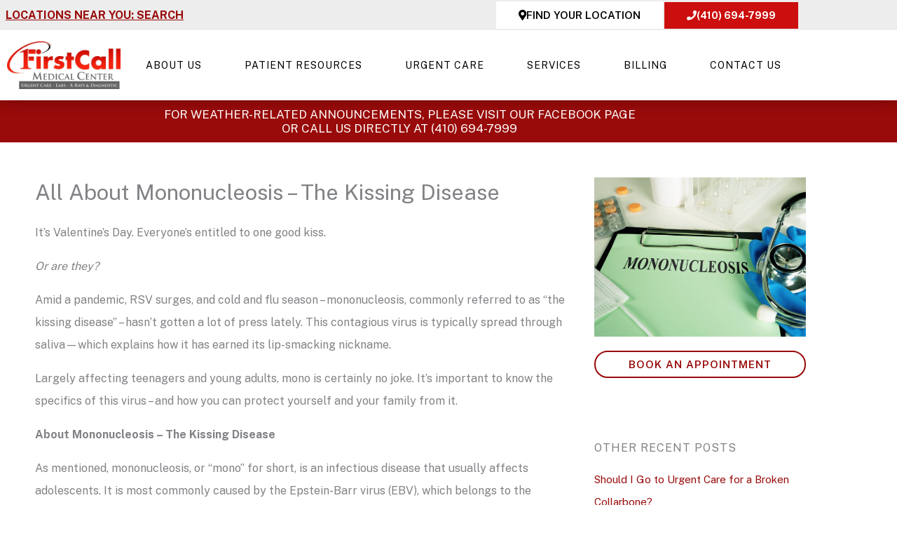

--- FILE ---
content_type: text/html
request_url: https://app.everseat.com/iframe-seats/?practice_id=722
body_size: 2231
content:
<!DOCTYPE html>
<html lang="en">
  <head>
    <meta charset="utf-8">
    <meta http-equiv="X-UA-Compatible" content="IE=edge">
    <meta name="description" content="">
    <meta name="viewport" content="width=device-width, initial-scale=1.0">

    
<meta name="webapp/config/environment" content="%7B%22modulePrefix%22%3A%22webapp%22%2C%22environment%22%3A%22production%22%2C%22rootURL%22%3A%22/%22%2C%22locationType%22%3A%22auto%22%2C%22contentSecurityPolicy%22%3A%7B%22connect-src%22%3A%22%27self%27%20ws%3A%20localhost%3A49152%20*.pubnub.com%22%2C%22font-src%22%3A%22%27self%27%20fonts.gstatic.com%22%2C%22frame-src%22%3A%22%27self%27%20www.google.com%22%2C%22img-src%22%3A%22%27self%27%20data%3A%20*%22%2C%22script-src%22%3A%22%27self%27%20%27unsafe-inline%27%20%27unsafe-eval%27%20www.google-analytics.com%20maps.google.com%20maps.googleapis.com%20localhost%3A49152%22%2C%22style-src%22%3A%22%27self%27%20%27unsafe-inline%27%20hello.myfonts.net%20fonts.googleapis.com%22%7D%2C%22i18n%22%3A%7B%22defaultLocale%22%3A%22en%22%7D%2C%22ember-simple-auth%22%3A%7B%22authenticationRoute%22%3A%22users.sign_in%22%7D%2C%22trackJs%22%3A%7B%22config%22%3A%7B%22token%22%3A%223f06dcb2b1a9429c8cf035dea4811943%22%2C%22enabled%22%3Atrue%7D%7D%2C%22googleAnalytics%22%3A%7B%22webPropertyId%22%3A%22UA-53633240-6%22%2C%22displayFeatures%22%3Afalse%7D%2C%22moment%22%3A%7B%22includeTimezone%22%3A%22all%22%7D%2C%22everseat%22%3A%7B%22appDomain%22%3A%22app.everseat.com%22%2C%22cookieExpiration%22%3A365%2C%22google_api_key%22%3A%22AIzaSyCkC6VJzaJCx1eco_7sgtpmEqvQD8hF7J0%22%2C%22providerStylesheetUrl%22%3A%22https%3A//dashboard.everseat.com/providers/%24%7Bprovider_id%7D/stylesheets%24%7Bstylesheet_id%7D.css%22%2C%22resetPasswordUrl%22%3A%22https%3A//dashboard.everseat.com/users/%24%7Buser_id%7D/force_password_reset%22%2C%22forgotPasswordURL%22%3A%22https%3A//dashboard.everseat.com/users/password/new%22%2C%22confirmURL%22%3A%22https%3A//dashboard.everseat.com/users/confirmation/new%22%2C%22lockedURL%22%3A%22https%3A//dashboard.everseat.com/users/unlock/new%22%2C%22location%22%3A%7B%22cookieName%22%3A%22everseat_location%22%2C%22through_browser%22%3Atrue%2C%22defaultSettings%22%3A%7B%22range%22%3A100%2C%22latlng%22%3A%7B%22lat%22%3A39.3231496%2C%22lng%22%3A-76.63119569999999%7D%2C%22city_state%22%3A%7B%22city%22%3A%22Baltimore%22%2C%22state%22%3A%22MD%22%7D%2C%22description%22%3A%22Baltimore%2C%20MD%22%7D%7D%2C%22pagination%22%3A%7B%22per_page%22%3A10%2C%22search%22%3A%7B%22per_page%22%3A12%7D%2C%22favorites%22%3A%7B%22per_page%22%3A11%7D%7D%2C%22smartBanner%22%3A%7B%22daysHidden%22%3A15%2C%22daysReminder%22%3A90%7D%2C%22messagesFeature%22%3Afalse%2C%22relatientApiUrl%22%3A%22https%3A//schdl.com/relatient%22%7D%2C%22EmberENV%22%3A%7B%22FEATURES%22%3A%7B%7D%2C%22EXTEND_PROTOTYPES%22%3A%7B%22Date%22%3Afalse%7D%7D%2C%22APP%22%3A%7B%22name%22%3A%22webapp%22%2C%22version%22%3A%220.0.0%22%7D%2C%22pubnub%22%3A%7B%22subscribe_key%22%3A%22sub-c-a2ee5466-8abb-11e4-a03c-02ee2ddab7fe%22%2C%22restore%22%3Atrue%2C%22ssl%22%3Atrue%7D%2C%22tinyMCE%22%3A%7B%22load%22%3Atrue%2C%22version%22%3A5%7D%2C%22exportApplicationGlobal%22%3Afalse%2C%22ember-modal-dialog%22%3A%7B%22hasEmberTether%22%3A%221.0.0%22%7D%2C%22ember-addon%22%3A%7B%22versionCompatibility%22%3A%7B%22ember%22%3A%22%3E%3D2.0.0%22%7D%7D%7D" />
<script>
(function(i,s,o,g,r,a,m){i['GoogleAnalyticsObject']=r;i[r]=i[r]||function(){
(i[r].q=i[r].q||[]).push(arguments)},i[r].l=1*new Date();a=s.createElement(o),
m=s.getElementsByTagName(o)[0];a.async=1;a.src=g;m.parentNode.insertBefore(a,m)
})(window,document,'script','https://www.google-analytics.com/analytics.js','ga');

ga('create', 'UA-53633240-6', 'auto');
</script>

    <link rel="stylesheet" href="/assets/vendor-28e0d4b7ddc68bd34863a78c05c9c7ab.css" integrity="">
    <link rel="stylesheet" href="/assets/webapp-dca7500dcb7f30993f24179aeb73ce5d.css" integrity="">
    <link rel="stylesheet" media="screen" href="//fonts.googleapis.com/css?family=Source+Sans+Pro:300,400,600,700,300italic,400italic,600italic,700italic|Arimo:400,400italic,700,700italic">

    <script type="text/javascript" src="https://cdn.tiny.cloud/1/no-api-key/tinymce/5/tinymce.min.js" referrerpolicy="origin"></script>
<script type="text/javascript" id="trackjs-configuration">window._trackJs = {"token":"3f06dcb2b1a9429c8cf035dea4811943","enabled":true};</script>

    <script id="practice-header-js"></script>
  </head>
  <body class="loading">
    <!--[if lte IE 9 ]>
    <div class="alert alert-danger outdated-browser">
      You are using an <strong>outdated</strong> browser. Find out how to upgrade your browser
      and improve your experience by going to
      <a href='http://browsehappy.com' title='Upgrade your browser'>http://browsehappy.com</a>
    </div>
    <![endif]-->
    

    <script src="/assets/vendor-90a2da96709607f61eeb1a704a62c299.js" integrity="sha256-TPGQ5VgdCOjDKqoE/vjifRhsjMXXdlrn9qLTamUfz1o= sha512-/0eYNqbh4iKmEWZAkHVpowbtOD8IqlJn6orKFIQAhXNPovLObGeukMLdfgOVs25/3ziUk53u6GRdxejUNlmkZg==" ></script>
    <script src="/assets/webapp-0d5de5796049de40f13f3d1e0ba26bfd.js" integrity="sha256-1pepdi0y0vTM4j5uCGQyPJBDi3FfVIp9f2GMJsxycGM= sha512-28NKkXUzQdmJtaHUXUwFkQUnpxeWg64pmACkbMargURCi2Q6FS7z/mpVM28uQXTiAG4m7KxtsgK19gbKIe8pUg==" ></script>
    <noscript>Javascript is required for application.</noscript>

    
  </body>
</html>


--- FILE ---
content_type: text/css
request_url: https://www.firstcallmedicalcenter.com/wp-content/uploads/elementor/css/post-1032.css?ver=1767907362
body_size: 1832
content:
.elementor-1032 .elementor-element.elementor-element-a07289d > .elementor-container > .elementor-column > .elementor-widget-wrap{align-content:center;align-items:center;}.elementor-1032 .elementor-element.elementor-element-a07289d:not(.elementor-motion-effects-element-type-background), .elementor-1032 .elementor-element.elementor-element-a07289d > .elementor-motion-effects-container > .elementor-motion-effects-layer{background-color:var( --e-global-color-975439a );}.elementor-1032 .elementor-element.elementor-element-a07289d{border-style:solid;border-width:2px 0px 2px 0px;border-color:var( --e-global-color-975439a );transition:background 0.3s, border 0.3s, border-radius 0.3s, box-shadow 0.3s;z-index:13;}.elementor-1032 .elementor-element.elementor-element-a07289d > .elementor-background-overlay{transition:background 0.3s, border-radius 0.3s, opacity 0.3s;}.elementor-1032 .elementor-element.elementor-element-6147026 > .elementor-widget-container{padding:8px 8px 8px 8px;}.elementor-1032 .elementor-element.elementor-element-6147026 .elementor-heading-title{font-weight:bold;text-transform:uppercase;text-decoration:underline;line-height:1.1em;color:var( --e-global-color-secondary );}.elementor-1032 .elementor-element.elementor-element-15a9a8c.elementor-column > .elementor-widget-wrap{justify-content:flex-end;}.elementor-1032 .elementor-element.elementor-element-e1e790b .elementor-button{background-color:var( --e-global-color-4020fc9 );font-size:15px;font-weight:600;fill:var( --e-global-color-text );color:var( --e-global-color-text );border-radius:0px 0px 0px 0px;padding:12px 32px 12px 32px;}.elementor-1032 .elementor-element.elementor-element-e1e790b .elementor-button:hover, .elementor-1032 .elementor-element.elementor-element-e1e790b .elementor-button:focus{background-color:var( --e-global-color-secondary );color:var( --e-global-color-4020fc9 );}.elementor-1032 .elementor-element.elementor-element-e1e790b{width:auto;max-width:auto;}.elementor-1032 .elementor-element.elementor-element-e1e790b > .elementor-widget-container{margin:0px 1px 0px 1px;}.elementor-1032 .elementor-element.elementor-element-e1e790b .elementor-button-content-wrapper{flex-direction:row;}.elementor-1032 .elementor-element.elementor-element-e1e790b .elementor-button .elementor-button-content-wrapper{gap:12px;}.elementor-1032 .elementor-element.elementor-element-e1e790b .elementor-button:hover svg, .elementor-1032 .elementor-element.elementor-element-e1e790b .elementor-button:focus svg{fill:var( --e-global-color-4020fc9 );}.elementor-1032 .elementor-element.elementor-element-e17ccb4 .elementor-button:hover, .elementor-1032 .elementor-element.elementor-element-e17ccb4 .elementor-button:focus{background-color:var( --e-global-color-secondary );}.elementor-1032 .elementor-element.elementor-element-e17ccb4{width:auto;max-width:auto;}.elementor-1032 .elementor-element.elementor-element-e17ccb4 > .elementor-widget-container{margin:0px 1px 0px 1px;}.elementor-1032 .elementor-element.elementor-element-e17ccb4 .elementor-button-content-wrapper{flex-direction:row;}.elementor-1032 .elementor-element.elementor-element-e17ccb4 .elementor-button .elementor-button-content-wrapper{gap:12px;}.elementor-1032 .elementor-element.elementor-element-e17ccb4 .elementor-button{font-size:14px;font-weight:700;fill:var( --e-global-color-4020fc9 );color:var( --e-global-color-4020fc9 );border-radius:0px 0px 0px 0px;padding:12px 32px 12px 32px;}.elementor-1032 .elementor-element.elementor-element-5c279905 > .elementor-container > .elementor-column > .elementor-widget-wrap{align-content:center;align-items:center;}.elementor-1032 .elementor-element.elementor-element-5c279905:not(.elementor-motion-effects-element-type-background), .elementor-1032 .elementor-element.elementor-element-5c279905 > .elementor-motion-effects-container > .elementor-motion-effects-layer{background-color:var( --e-global-color-4020fc9 );}.elementor-1032 .elementor-element.elementor-element-5c279905{box-shadow:0px 0px 20px 0px rgba(0, 0, 0, 0.3);transition:background 0.3s, border 0.3s, border-radius 0.3s, box-shadow 0.3s;z-index:12;}.elementor-1032 .elementor-element.elementor-element-5c279905 > .elementor-background-overlay{transition:background 0.3s, border-radius 0.3s, opacity 0.3s;}.elementor-1032 .elementor-element.elementor-element-3861e075 > .elementor-widget-container{padding:10px 10px 10px 10px;}.elementor-1032 .elementor-element.elementor-element-3861e075{text-align:start;}.elementor-1032 .elementor-element.elementor-element-3861e075 img{width:250px;max-width:100%;}.elementor-1032 .elementor-element.elementor-element-b2bf1ea .elementor-menu-toggle{margin-left:auto;background-color:#00000000;}.elementor-1032 .elementor-element.elementor-element-b2bf1ea .elementor-nav-menu .elementor-item{font-size:14px;font-weight:400;text-transform:uppercase;letter-spacing:1px;}.elementor-1032 .elementor-element.elementor-element-b2bf1ea .elementor-nav-menu--main .elementor-item{color:var( --e-global-color-text );fill:var( --e-global-color-text );padding-left:8px;padding-right:8px;padding-top:40px;padding-bottom:40px;}.elementor-1032 .elementor-element.elementor-element-b2bf1ea .elementor-nav-menu--main .elementor-item:hover,
					.elementor-1032 .elementor-element.elementor-element-b2bf1ea .elementor-nav-menu--main .elementor-item.elementor-item-active,
					.elementor-1032 .elementor-element.elementor-element-b2bf1ea .elementor-nav-menu--main .elementor-item.highlighted,
					.elementor-1032 .elementor-element.elementor-element-b2bf1ea .elementor-nav-menu--main .elementor-item:focus{color:var( --e-global-color-primary );fill:var( --e-global-color-primary );}.elementor-1032 .elementor-element.elementor-element-b2bf1ea .elementor-nav-menu--main:not(.e--pointer-framed) .elementor-item:before,
					.elementor-1032 .elementor-element.elementor-element-b2bf1ea .elementor-nav-menu--main:not(.e--pointer-framed) .elementor-item:after{background-color:var( --e-global-color-primary );}.elementor-1032 .elementor-element.elementor-element-b2bf1ea .e--pointer-framed .elementor-item:before,
					.elementor-1032 .elementor-element.elementor-element-b2bf1ea .e--pointer-framed .elementor-item:after{border-color:var( --e-global-color-primary );}.elementor-1032 .elementor-element.elementor-element-b2bf1ea .elementor-nav-menu--main:not(.e--pointer-framed) .elementor-item.elementor-item-active:before,
					.elementor-1032 .elementor-element.elementor-element-b2bf1ea .elementor-nav-menu--main:not(.e--pointer-framed) .elementor-item.elementor-item-active:after{background-color:var( --e-global-color-primary );}.elementor-1032 .elementor-element.elementor-element-b2bf1ea .e--pointer-framed .elementor-item.elementor-item-active:before,
					.elementor-1032 .elementor-element.elementor-element-b2bf1ea .e--pointer-framed .elementor-item.elementor-item-active:after{border-color:var( --e-global-color-primary );}.elementor-1032 .elementor-element.elementor-element-b2bf1ea .e--pointer-framed .elementor-item:before{border-width:3px;}.elementor-1032 .elementor-element.elementor-element-b2bf1ea .e--pointer-framed.e--animation-draw .elementor-item:before{border-width:0 0 3px 3px;}.elementor-1032 .elementor-element.elementor-element-b2bf1ea .e--pointer-framed.e--animation-draw .elementor-item:after{border-width:3px 3px 0 0;}.elementor-1032 .elementor-element.elementor-element-b2bf1ea .e--pointer-framed.e--animation-corners .elementor-item:before{border-width:3px 0 0 3px;}.elementor-1032 .elementor-element.elementor-element-b2bf1ea .e--pointer-framed.e--animation-corners .elementor-item:after{border-width:0 3px 3px 0;}.elementor-1032 .elementor-element.elementor-element-b2bf1ea .e--pointer-underline .elementor-item:after,
					 .elementor-1032 .elementor-element.elementor-element-b2bf1ea .e--pointer-overline .elementor-item:before,
					 .elementor-1032 .elementor-element.elementor-element-b2bf1ea .e--pointer-double-line .elementor-item:before,
					 .elementor-1032 .elementor-element.elementor-element-b2bf1ea .e--pointer-double-line .elementor-item:after{height:3px;}.elementor-1032 .elementor-element.elementor-element-b2bf1ea{--e-nav-menu-horizontal-menu-item-margin:calc( 0px / 2 );}.elementor-1032 .elementor-element.elementor-element-b2bf1ea .elementor-nav-menu--main:not(.elementor-nav-menu--layout-horizontal) .elementor-nav-menu > li:not(:last-child){margin-bottom:0px;}.elementor-1032 .elementor-element.elementor-element-b2bf1ea .elementor-nav-menu--dropdown a, .elementor-1032 .elementor-element.elementor-element-b2bf1ea .elementor-menu-toggle{color:var( --e-global-color-text );fill:var( --e-global-color-text );}.elementor-1032 .elementor-element.elementor-element-b2bf1ea .elementor-nav-menu--dropdown{background-color:var( --e-global-color-4020fc9 );}.elementor-1032 .elementor-element.elementor-element-b2bf1ea .elementor-nav-menu--dropdown a:hover,
					.elementor-1032 .elementor-element.elementor-element-b2bf1ea .elementor-nav-menu--dropdown a:focus,
					.elementor-1032 .elementor-element.elementor-element-b2bf1ea .elementor-nav-menu--dropdown a.elementor-item-active,
					.elementor-1032 .elementor-element.elementor-element-b2bf1ea .elementor-nav-menu--dropdown a.highlighted,
					.elementor-1032 .elementor-element.elementor-element-b2bf1ea .elementor-menu-toggle:hover,
					.elementor-1032 .elementor-element.elementor-element-b2bf1ea .elementor-menu-toggle:focus{color:var( --e-global-color-4020fc9 );}.elementor-1032 .elementor-element.elementor-element-b2bf1ea .elementor-nav-menu--dropdown a:hover,
					.elementor-1032 .elementor-element.elementor-element-b2bf1ea .elementor-nav-menu--dropdown a:focus,
					.elementor-1032 .elementor-element.elementor-element-b2bf1ea .elementor-nav-menu--dropdown a.elementor-item-active,
					.elementor-1032 .elementor-element.elementor-element-b2bf1ea .elementor-nav-menu--dropdown a.highlighted{background-color:var( --e-global-color-primary );}.elementor-1032 .elementor-element.elementor-element-b2bf1ea .elementor-nav-menu--dropdown a.elementor-item-active{color:var( --e-global-color-secondary );background-color:var( --e-global-color-4020fc9 );}.elementor-1032 .elementor-element.elementor-element-b2bf1ea .elementor-nav-menu--dropdown .elementor-item, .elementor-1032 .elementor-element.elementor-element-b2bf1ea .elementor-nav-menu--dropdown  .elementor-sub-item{font-size:15px;}.elementor-1032 .elementor-element.elementor-element-b2bf1ea .elementor-nav-menu--main .elementor-nav-menu--dropdown, .elementor-1032 .elementor-element.elementor-element-b2bf1ea .elementor-nav-menu__container.elementor-nav-menu--dropdown{box-shadow:0px 0px 20px 0px rgba(0, 0, 0, 0.1);}.elementor-1032 .elementor-element.elementor-element-b2bf1ea .elementor-nav-menu--dropdown a{padding-left:12px;padding-right:12px;padding-top:14px;padding-bottom:14px;}.elementor-1032 .elementor-element.elementor-element-b2bf1ea .elementor-nav-menu--dropdown li:not(:last-child){border-style:solid;border-color:#F2F2F2;border-bottom-width:1px;}.elementor-1032 .elementor-element.elementor-element-b2bf1ea div.elementor-menu-toggle{color:var( --e-global-color-text );}.elementor-1032 .elementor-element.elementor-element-b2bf1ea div.elementor-menu-toggle svg{fill:var( --e-global-color-text );}.elementor-1032 .elementor-element.elementor-element-b2bf1ea div.elementor-menu-toggle:hover, .elementor-1032 .elementor-element.elementor-element-b2bf1ea div.elementor-menu-toggle:focus{color:var( --e-global-color-accent );}.elementor-1032 .elementor-element.elementor-element-b2bf1ea div.elementor-menu-toggle:hover svg, .elementor-1032 .elementor-element.elementor-element-b2bf1ea div.elementor-menu-toggle:focus svg{fill:var( --e-global-color-accent );}.elementor-1032 .elementor-element.elementor-element-b2bf1ea .elementor-menu-toggle:hover, .elementor-1032 .elementor-element.elementor-element-b2bf1ea .elementor-menu-toggle:focus{background-color:#00000000;}.elementor-1032 .elementor-element.elementor-element-6120a40:not(.elementor-motion-effects-element-type-background), .elementor-1032 .elementor-element.elementor-element-6120a40 > .elementor-motion-effects-container > .elementor-motion-effects-layer{background-color:var( --e-global-color-secondary );}.elementor-1032 .elementor-element.elementor-element-6120a40{transition:background 0.3s, border 0.3s, border-radius 0.3s, box-shadow 0.3s;}.elementor-1032 .elementor-element.elementor-element-6120a40 > .elementor-background-overlay{transition:background 0.3s, border-radius 0.3s, opacity 0.3s;}.elementor-1032 .elementor-element.elementor-element-b2c2a27{text-align:center;}.elementor-1032 .elementor-element.elementor-element-b2c2a27 .elementor-heading-title{font-size:17px;text-transform:uppercase;line-height:20px;color:var( --e-global-color-4020fc9 );}.elementor-theme-builder-content-area{height:400px;}.elementor-location-header:before, .elementor-location-footer:before{content:"";display:table;clear:both;}@media(max-width:767px){.elementor-1032 .elementor-element.elementor-element-9a18390{width:100%;}.elementor-1032 .elementor-element.elementor-element-6147026{text-align:center;}.elementor-1032 .elementor-element.elementor-element-6147026 .elementor-heading-title{font-size:13px;}.elementor-1032 .elementor-element.elementor-element-15a9a8c{width:100%;}.elementor-1032 .elementor-element.elementor-element-e17ccb4{width:100%;max-width:100%;}.elementor-1032 .elementor-element.elementor-element-e17ccb4 > .elementor-widget-container{margin:0px 0px 0px 0px;}.elementor-1032 .elementor-element.elementor-element-e17ccb4 .elementor-button{font-size:14px;padding:10px 10px 10px 10px;}.elementor-1032 .elementor-element.elementor-element-6cbd5834{width:50%;}.elementor-1032 .elementor-element.elementor-element-58bb3e53{width:50%;}.elementor-1032 .elementor-element.elementor-element-58bb3e53 > .elementor-element-populated{padding:10px 10px 10px 10px;}.elementor-1032 .elementor-element.elementor-element-b2bf1ea .elementor-nav-menu--dropdown .elementor-item, .elementor-1032 .elementor-element.elementor-element-b2bf1ea .elementor-nav-menu--dropdown  .elementor-sub-item{font-size:15px;}.elementor-1032 .elementor-element.elementor-element-b2bf1ea .elementor-nav-menu--dropdown a{padding-left:10px;padding-right:10px;padding-top:10px;padding-bottom:10px;}.elementor-1032 .elementor-element.elementor-element-b2bf1ea{--nav-menu-icon-size:32px;}}@media(min-width:768px){.elementor-1032 .elementor-element.elementor-element-9a18390{width:30%;}.elementor-1032 .elementor-element.elementor-element-15a9a8c{width:70%;}.elementor-1032 .elementor-element.elementor-element-6cbd5834{width:16%;}.elementor-1032 .elementor-element.elementor-element-58bb3e53{width:84%;}}/* Start custom CSS for heading, class: .elementor-element-6147026 */.elementor-1032 .elementor-element.elementor-element-6147026 em { font-family:"Public Sans", sans-serif; color:#000; font-style:normal; text-transform:none; letter-spacing:0; }/* End custom CSS */

--- FILE ---
content_type: text/css
request_url: https://www.firstcallmedicalcenter.com/wp-content/uploads/elementor/css/post-1539.css?ver=1767907362
body_size: 634
content:
.elementor-1539 .elementor-element.elementor-element-c0b3856 > .elementor-container > .elementor-column > .elementor-widget-wrap{align-content:flex-start;align-items:flex-start;}.elementor-1539 .elementor-element.elementor-element-c0b3856{padding:30px 30px 30px 30px;}.elementor-1539 .elementor-element.elementor-element-f3b824c .elementor-heading-title{font-size:31px;}.elementor-1539 .elementor-element.elementor-element-77d6243 .elementor-button{background-color:var( --e-global-color-primary );font-weight:700;text-transform:uppercase;letter-spacing:1px;border-style:solid;border-width:2px 2px 2px 2px;border-color:var( --e-global-color-primary );border-radius:222px 222px 222px 222px;padding:10px 24px 10px 24px;}.elementor-1539 .elementor-element.elementor-element-77d6243 .elementor-button:hover, .elementor-1539 .elementor-element.elementor-element-77d6243 .elementor-button:focus{background-color:var( --e-global-color-accent );border-color:var( --e-global-color-accent );}.elementor-1539 .elementor-element.elementor-element-77d6243{width:auto;max-width:auto;align-self:center;}.elementor-1539 .elementor-element.elementor-element-77d6243 > .elementor-widget-container{margin:0px 8px 8px 0px;}.elementor-1539 .elementor-element.elementor-element-f90f2ed.elementor-column > .elementor-widget-wrap{justify-content:center;}.elementor-1539 .elementor-element.elementor-element-eb479cc .elementor-button{background-color:#990A0A00;font-weight:600;text-transform:uppercase;letter-spacing:1px;fill:var( --e-global-color-secondary );color:var( --e-global-color-secondary );border-style:solid;border-width:2px 2px 2px 2px;border-color:var( --e-global-color-secondary );border-radius:222px 222px 222px 222px;padding:10px 24px 10px 24px;}.elementor-1539 .elementor-element.elementor-element-eb479cc .elementor-button:hover, .elementor-1539 .elementor-element.elementor-element-eb479cc .elementor-button:focus{background-color:var( --e-global-color-accent );color:var( --e-global-color-4020fc9 );border-color:var( --e-global-color-accent );}.elementor-1539 .elementor-element.elementor-element-eb479cc .elementor-button:hover svg, .elementor-1539 .elementor-element.elementor-element-eb479cc .elementor-button:focus svg{fill:var( --e-global-color-4020fc9 );}.elementor-1539 .elementor-element.elementor-element-46c223b{--spacer-size:50px;}.elementor-1539 .elementor-element.elementor-element-566d3f8 .elementor-heading-title{font-size:16px;font-weight:400;text-transform:uppercase;line-height:1.2em;letter-spacing:1px;}.elementor-1539 .elementor-element.elementor-element-89e59a9{--grid-row-gap:10px;--grid-column-gap:20px;}.elementor-1539 .elementor-element.elementor-element-89e59a9 .elementor-post__meta-data span + span:before{content:"///";}.elementor-1539 .elementor-element.elementor-element-89e59a9 .elementor-post__title, .elementor-1539 .elementor-element.elementor-element-89e59a9 .elementor-post__title a{font-size:15px;}.elementor-1539 .elementor-element.elementor-element-1974592 .elementor-button{background-color:#990A0A00;font-weight:600;text-transform:uppercase;letter-spacing:1px;fill:var( --e-global-color-secondary );color:var( --e-global-color-secondary );border-style:solid;border-width:2px 2px 2px 2px;border-color:var( --e-global-color-secondary );border-radius:222px 222px 222px 222px;padding:10px 24px 10px 24px;}.elementor-1539 .elementor-element.elementor-element-1974592 .elementor-button:hover, .elementor-1539 .elementor-element.elementor-element-1974592 .elementor-button:focus{background-color:var( --e-global-color-accent );color:var( --e-global-color-4020fc9 );border-color:var( --e-global-color-accent );}.elementor-1539 .elementor-element.elementor-element-1974592 .elementor-button:hover svg, .elementor-1539 .elementor-element.elementor-element-1974592 .elementor-button:focus svg{fill:var( --e-global-color-4020fc9 );}@media(min-width:768px){.elementor-1539 .elementor-element.elementor-element-8e17898{width:70%;}.elementor-1539 .elementor-element.elementor-element-f90f2ed{width:30%;}}@media(max-width:1024px){.elementor-1539 .elementor-element.elementor-element-c0b3856{padding:20px 20px 20px 20px;}}@media(max-width:767px){.elementor-1539 .elementor-element.elementor-element-c0b3856{padding:10px 10px 10px 10px;}}

--- FILE ---
content_type: text/css
request_url: https://www.firstcallmedicalcenter.com/wp-content/uploads/elementor/css/post-1345.css?ver=1619790611
body_size: 537
content:
.elementor-1345 .elementor-element.elementor-element-84b96ed:not(.elementor-motion-effects-element-type-background), .elementor-1345 .elementor-element.elementor-element-84b96ed > .elementor-motion-effects-container > .elementor-motion-effects-layer{background-color:var( --e-global-color-4020fc9 );}.elementor-1345 .elementor-element.elementor-element-84b96ed{transition:background 0.3s, border 0.3s, border-radius 0.3s, box-shadow 0.3s;}.elementor-1345 .elementor-element.elementor-element-84b96ed > .elementor-background-overlay{transition:background 0.3s, border-radius 0.3s, opacity 0.3s;}.elementor-1345 .elementor-element.elementor-element-590fb1e > .elementor-widget-wrap > .elementor-widget:not(.elementor-widget__width-auto):not(.elementor-widget__width-initial):not(:last-child):not(.elementor-absolute){margin-block-end:0px;}.elementor-1345 .elementor-element.elementor-element-6e43c41 .elementor-cta .elementor-cta__bg, .elementor-1345 .elementor-element.elementor-element-6e43c41 .elementor-cta .elementor-cta__bg-overlay{transition-duration:750ms;}.elementor-1345 .elementor-element.elementor-element-6e43c41 > .elementor-widget-container{border-radius:3px 3px 3px 3px;}.elementor-1345 .elementor-element.elementor-element-6e43c41 .elementor-cta__content{text-align:center;padding:10px 10px 10px 10px;background-color:var( --e-global-color-4020fc9 );}.elementor-1345 .elementor-element.elementor-element-6e43c41 .elementor-cta__bg-wrapper{min-height:180px;}.elementor-1345 .elementor-element.elementor-element-6e43c41 .elementor-cta__title{font-size:15px;font-weight:500;color:var( --e-global-color-text );}.elementor-1345 .elementor-element.elementor-element-6e43c41 .elementor-cta__title:not(:last-child){margin-bottom:0px;}.elementor-1345 .elementor-element.elementor-element-6e43c41 .elementor-cta:hover .elementor-cta__title{color:var( --e-global-color-accent );}.elementor-1345 .elementor-element.elementor-element-6e43c41 .elementor-cta:hover .elementor-cta__bg-overlay{background-color:#CC0E0EB3;}.elementor-1345 .elementor-element.elementor-element-6e43c41 .elementor-cta:hover .elementor-cta__bg{filter:brightness( 90% ) contrast( 120% ) saturate( 0% ) blur( 0px ) hue-rotate( 0deg );}.elementor-1345 .elementor-element.elementor-element-594e13a > .elementor-widget-container{padding:10px 10px 10px 10px;}.elementor-1345 .elementor-element.elementor-element-594e13a .elementor-icon-list-icon{width:14px;}.elementor-1345 .elementor-element.elementor-element-594e13a .elementor-icon-list-icon i{font-size:14px;}.elementor-1345 .elementor-element.elementor-element-594e13a .elementor-icon-list-icon svg{--e-icon-list-icon-size:14px;}.elementor-1345 .elementor-element.elementor-element-594e13a .elementor-icon-list-item{font-size:11px;text-transform:uppercase;line-height:1.25em;letter-spacing:1px;}